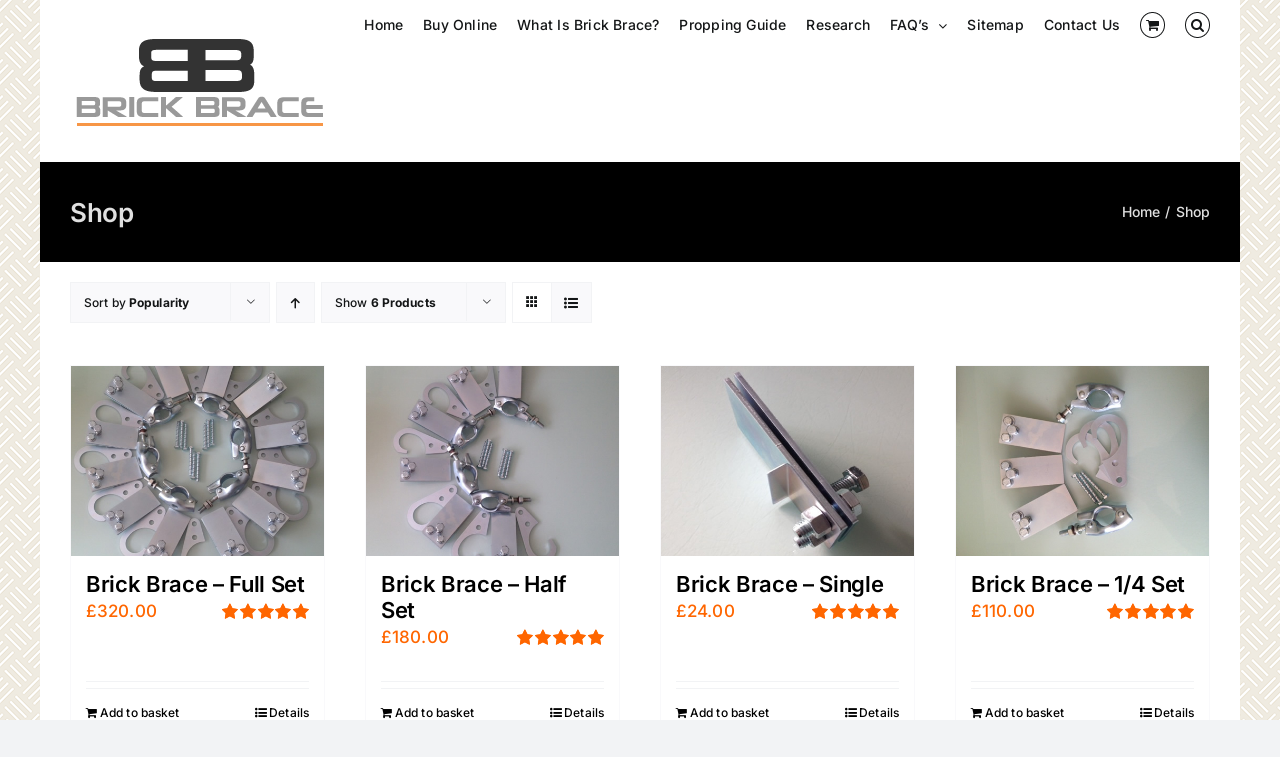

--- FILE ---
content_type: text/html; charset=UTF-8
request_url: https://www.brickbrace.com/shop/?product_orderby=popularity&product_view=grid
body_size: 78890
content:
<!DOCTYPE html><html class="avada-html-layout-boxed avada-html-header-position-top avada-html-has-bg-image" lang="en-GB" prefix="og: http://ogp.me/ns# fb: http://ogp.me/ns/fb#" prefix="og: https://ogp.me/ns#"><head><meta http-equiv="X-UA-Compatible" content="IE=edge" /><meta http-equiv="Content-Type" content="text/html; charset=utf-8"/><meta name="viewport" content="width=device-width, initial-scale=1" /><title>Shop - Brick Brace - Brickwork Support Tools UK</title><meta name="description" content="Products Archive - Brick Brace - Brickwork Support Tools UK"/><meta name="robots" content="follow, index, max-snippet:-1, max-video-preview:-1, max-image-preview:large"/><link rel="canonical" href="https://www.brickbrace.com/shop/" /><meta property="og:locale" content="en_GB" /><meta property="og:type" content="article" /><meta property="og:title" content="Shop - Brick Brace - Brickwork Support Tools UK" /><meta property="og:description" content="Products Archive - Brick Brace - Brickwork Support Tools UK" /><meta property="og:url" content="https://www.brickbrace.com/shop/" /><meta property="og:site_name" content="Brick Brace - Brickwork Support Tools UK" /><meta name="twitter:card" content="summary_large_image" /><meta name="twitter:title" content="Shop - Brick Brace - Brickwork Support Tools UK" /><meta name="twitter:description" content="Products Archive - Brick Brace - Brickwork Support Tools UK" /> <script type="application/ld+json" class="rank-math-schema">{"@context":"https://schema.org","@graph":[{"@type":"Place","@id":"https://www.brickbrace.com/#place","address":{"@type":"PostalAddress","streetAddress":"Mon Abri, 93 Long Lane","addressLocality":"Ickenham, Uxbridge","addressRegion":"Middlesex","postalCode":"UB10 8QS","addressCountry":"United Kingdom"}},{"@type":"Organization","@id":"https://www.brickbrace.com/#organization","name":"Brick Brace - Brickwork Support Tools UK","url":"https://www.brickbrace.com","email":"sales@brickbrace.com","address":{"@type":"PostalAddress","streetAddress":"Mon Abri, 93 Long Lane","addressLocality":"Ickenham, Uxbridge","addressRegion":"Middlesex","postalCode":"UB10 8QS","addressCountry":"United Kingdom"},"logo":{"@type":"ImageObject","@id":"https://www.brickbrace.com/#logo","url":"https://www.brickbrace.com/wp-content/uploads/2023/08/180x180.png","contentUrl":"https://www.brickbrace.com/wp-content/uploads/2023/08/180x180.png","caption":"Brick Brace - Brickwork Support Tools UK","inLanguage":"en-GB","width":"180","height":"180"},"contactPoint":[{"@type":"ContactPoint","telephone":"+44 1895 546405","contactType":"customer support"}],"location":{"@id":"https://www.brickbrace.com/#place"}},{"@type":"WebSite","@id":"https://www.brickbrace.com/#website","url":"https://www.brickbrace.com","name":"Brick Brace - Brickwork Support Tools UK","alternateName":"Brick Brace","publisher":{"@id":"https://www.brickbrace.com/#organization"},"inLanguage":"en-GB"},{"@type":"CollectionPage","@id":"https://www.brickbrace.com/shop/#webpage","url":"https://www.brickbrace.com/shop/","name":"Shop - Brick Brace - Brickwork Support Tools UK","isPartOf":{"@id":"https://www.brickbrace.com/#website"},"inLanguage":"en-GB"}]}</script> <link rel='dns-prefetch' href='//stats.wp.com' /><link rel='dns-prefetch' href='//www.googletagmanager.com' /><link href='https://fonts.gstatic.com' crossorigin='anonymous' rel='preconnect' /><link rel="alternate" type="application/rss+xml" title="Brick Brace - Brickwork Support Tools UK &raquo; Feed" href="https://www.brickbrace.com/feed/" /><link rel="alternate" type="application/rss+xml" title="Brick Brace - Brickwork Support Tools UK &raquo; Comments Feed" href="https://www.brickbrace.com/comments/feed/" /><link rel="shortcut icon" href="https://www.brickbrace.com/wp-content/uploads/2023/08/64x64.png" type="image/x-icon" /><link rel="apple-touch-icon" sizes="180x180" href="https://www.brickbrace.com/wp-content/uploads/2023/08/180x180.png"><link rel="icon" sizes="192x192" href="https://www.brickbrace.com/wp-content/uploads/2023/08/192x192.png"><meta name="msapplication-TileImage" content="https://www.brickbrace.com/wp-content/uploads/2023/08/270x270.png"><link rel="alternate" type="application/rss+xml" title="Brick Brace - Brickwork Support Tools UK &raquo; Products Feed" href="https://www.brickbrace.com/shop/feed/" /><link rel='stylesheet' id='wp-block-library-css' href='https://www.brickbrace.com/wp-includes/css/dist/block-library/style.min.css?ver=6.3.5' type='text/css' media='all' /><style id='wp-block-library-theme-inline-css' type='text/css'>.wp-block-audio figcaption{color:#555;font-size:13px;text-align:center}.is-dark-theme .wp-block-audio figcaption{color:hsla(0,0%,100%,.65)}.wp-block-audio{margin:0 0 1em}.wp-block-code{border:1px solid #ccc;border-radius:4px;font-family:Menlo,Consolas,monaco,monospace;padding:.8em 1em}.wp-block-embed figcaption{color:#555;font-size:13px;text-align:center}.is-dark-theme .wp-block-embed figcaption{color:hsla(0,0%,100%,.65)}.wp-block-embed{margin:0 0 1em}.blocks-gallery-caption{color:#555;font-size:13px;text-align:center}.is-dark-theme .blocks-gallery-caption{color:hsla(0,0%,100%,.65)}.wp-block-image figcaption{color:#555;font-size:13px;text-align:center}.is-dark-theme .wp-block-image figcaption{color:hsla(0,0%,100%,.65)}.wp-block-image{margin:0 0 1em}.wp-block-pullquote{border-bottom:4px solid;border-top:4px solid;color:currentColor;margin-bottom:1.75em}.wp-block-pullquote cite,.wp-block-pullquote footer,.wp-block-pullquote__citation{color:currentColor;font-size:.8125em;font-style:normal;text-transform:uppercase}.wp-block-quote{border-left:.25em solid;margin:0 0 1.75em;padding-left:1em}.wp-block-quote cite,.wp-block-quote footer{color:currentColor;font-size:.8125em;font-style:normal;position:relative}.wp-block-quote.has-text-align-right{border-left:none;border-right:.25em solid;padding-left:0;padding-right:1em}.wp-block-quote.has-text-align-center{border:none;padding-left:0}.wp-block-quote.is-large,.wp-block-quote.is-style-large,.wp-block-quote.is-style-plain{border:none}.wp-block-search .wp-block-search__label{font-weight:700}.wp-block-search__button{border:1px solid #ccc;padding:.375em .625em}:where(.wp-block-group.has-background){padding:1.25em 2.375em}.wp-block-separator.has-css-opacity{opacity:.4}.wp-block-separator{border:none;border-bottom:2px solid;margin-left:auto;margin-right:auto}.wp-block-separator.has-alpha-channel-opacity{opacity:1}.wp-block-separator:not(.is-style-wide):not(.is-style-dots){width:100px}.wp-block-separator.has-background:not(.is-style-dots){border-bottom:none;height:1px}.wp-block-separator.has-background:not(.is-style-wide):not(.is-style-dots){height:2px}.wp-block-table{margin:0 0 1em}.wp-block-table td,.wp-block-table th{word-break:normal}.wp-block-table figcaption{color:#555;font-size:13px;text-align:center}.is-dark-theme .wp-block-table figcaption{color:hsla(0,0%,100%,.65)}.wp-block-video figcaption{color:#555;font-size:13px;text-align:center}.is-dark-theme .wp-block-video figcaption{color:hsla(0,0%,100%,.65)}.wp-block-video{margin:0 0 1em}.wp-block-template-part.has-background{margin-bottom:0;margin-top:0;padding:1.25em 2.375em}</style><link rel='stylesheet' id='wc-blocks-style-css' href='https://www.brickbrace.com/wp-content/cache/autoptimize/css/autoptimize_single_782337b5cc454507e2733ed7525877af.css?ver=10.6.6' type='text/css' media='all' /><link rel='stylesheet' id='wc-blocks-style-active-filters-css' href='https://www.brickbrace.com/wp-content/cache/autoptimize/css/autoptimize_single_d70de01326194d3f2c3a12ca63c29af3.css?ver=10.6.6' type='text/css' media='all' /><link rel='stylesheet' id='wc-blocks-style-add-to-cart-form-css' href='https://www.brickbrace.com/wp-content/cache/autoptimize/css/autoptimize_single_f1b5c7c07f410b9886217dd95f0a277f.css?ver=10.6.6' type='text/css' media='all' /><link rel='stylesheet' id='wc-blocks-packages-style-css' href='https://www.brickbrace.com/wp-content/cache/autoptimize/css/autoptimize_single_08c7f4ce6c7065b18936427b2d006e62.css?ver=10.6.6' type='text/css' media='all' /><link rel='stylesheet' id='wc-blocks-style-all-products-css' href='https://www.brickbrace.com/wp-content/cache/autoptimize/css/autoptimize_single_5614262108f38228e37a860df6d9bf8c.css?ver=10.6.6' type='text/css' media='all' /><link rel='stylesheet' id='wc-blocks-style-all-reviews-css' href='https://www.brickbrace.com/wp-content/cache/autoptimize/css/autoptimize_single_a710ad83069e3d5083dbcbd1947bf68a.css?ver=10.6.6' type='text/css' media='all' /><link rel='stylesheet' id='wc-blocks-style-attribute-filter-css' href='https://www.brickbrace.com/wp-content/cache/autoptimize/css/autoptimize_single_b0308a7b20f61f94446bce268451defa.css?ver=10.6.6' type='text/css' media='all' /><link rel='stylesheet' id='wc-blocks-style-breadcrumbs-css' href='https://www.brickbrace.com/wp-content/cache/autoptimize/css/autoptimize_single_24b5c505d892352e33142b4a6f59e0d6.css?ver=10.6.6' type='text/css' media='all' /><link rel='stylesheet' id='wc-blocks-style-catalog-sorting-css' href='https://www.brickbrace.com/wp-content/cache/autoptimize/css/autoptimize_single_849a5f4f10951b298d89ce110f8627a6.css?ver=10.6.6' type='text/css' media='all' /><link rel='stylesheet' id='wc-blocks-style-customer-account-css' href='https://www.brickbrace.com/wp-content/cache/autoptimize/css/autoptimize_single_1cb944f814f2bf91ade50ad680bbb3f0.css?ver=10.6.6' type='text/css' media='all' /><link rel='stylesheet' id='wc-blocks-style-featured-category-css' href='https://www.brickbrace.com/wp-content/cache/autoptimize/css/autoptimize_single_1627536d5140d8d40aeff2f797348251.css?ver=10.6.6' type='text/css' media='all' /><link rel='stylesheet' id='wc-blocks-style-featured-product-css' href='https://www.brickbrace.com/wp-content/cache/autoptimize/css/autoptimize_single_cd7e9154b0d2809ee14d3132c905f1af.css?ver=10.6.6' type='text/css' media='all' /><link rel='stylesheet' id='wc-blocks-style-mini-cart-css' href='https://www.brickbrace.com/wp-content/cache/autoptimize/css/autoptimize_single_bbf1f6fed98ae1521eb29508a74de963.css?ver=10.6.6' type='text/css' media='all' /><link rel='stylesheet' id='wc-blocks-style-price-filter-css' href='https://www.brickbrace.com/wp-content/cache/autoptimize/css/autoptimize_single_1ea467d62d47707f910009f2b6ce853f.css?ver=10.6.6' type='text/css' media='all' /><link rel='stylesheet' id='wc-blocks-style-product-add-to-cart-css' href='https://www.brickbrace.com/wp-content/cache/autoptimize/css/autoptimize_single_caf58c59bee9886c940d8d87438e2f72.css?ver=10.6.6' type='text/css' media='all' /><link rel='stylesheet' id='wc-blocks-style-product-button-css' href='https://www.brickbrace.com/wp-content/cache/autoptimize/css/autoptimize_single_1d8682137744e6f80edbc1cf41181854.css?ver=10.6.6' type='text/css' media='all' /><link rel='stylesheet' id='wc-blocks-style-product-categories-css' href='https://www.brickbrace.com/wp-content/cache/autoptimize/css/autoptimize_single_5b97a6d3b21c77b3958185126151d2ab.css?ver=10.6.6' type='text/css' media='all' /><link rel='stylesheet' id='wc-blocks-style-product-image-css' href='https://www.brickbrace.com/wp-content/cache/autoptimize/css/autoptimize_single_383e6bbfaa2a174c7fa3bdce4a966bae.css?ver=10.6.6' type='text/css' media='all' /><link rel='stylesheet' id='wc-blocks-style-product-image-gallery-css' href='https://www.brickbrace.com/wp-content/cache/autoptimize/css/autoptimize_single_b08abf1266487983ea8b45a77752a0d7.css?ver=10.6.6' type='text/css' media='all' /><link rel='stylesheet' id='wc-blocks-style-product-query-css' href='https://www.brickbrace.com/wp-content/cache/autoptimize/css/autoptimize_single_fc137f2c78b71f6bfce94efac88add0d.css?ver=10.6.6' type='text/css' media='all' /><link rel='stylesheet' id='wc-blocks-style-product-results-count-css' href='https://www.brickbrace.com/wp-content/cache/autoptimize/css/autoptimize_single_616d16213bec507f192d46e32254eb47.css?ver=10.6.6' type='text/css' media='all' /><link rel='stylesheet' id='wc-blocks-style-product-reviews-css' href='https://www.brickbrace.com/wp-content/cache/autoptimize/css/autoptimize_single_60dac13773d1e787e005eff5acd3c966.css?ver=10.6.6' type='text/css' media='all' /><link rel='stylesheet' id='wc-blocks-style-product-sale-badge-css' href='https://www.brickbrace.com/wp-content/cache/autoptimize/css/autoptimize_single_716bb54e067146487dee7eb192e2e5bd.css?ver=10.6.6' type='text/css' media='all' /><link rel='stylesheet' id='wc-blocks-style-product-search-css' href='https://www.brickbrace.com/wp-content/cache/autoptimize/css/autoptimize_single_c62e880e30d4e87ee2cac602a0afc38f.css?ver=10.6.6' type='text/css' media='all' /><link rel='stylesheet' id='wc-blocks-style-product-sku-css' href='https://www.brickbrace.com/wp-content/cache/autoptimize/css/autoptimize_single_2b3f38a69a162f2116fd1fdba4d34115.css?ver=10.6.6' type='text/css' media='all' /><link rel='stylesheet' id='wc-blocks-style-product-stock-indicator-css' href='https://www.brickbrace.com/wp-content/cache/autoptimize/css/autoptimize_single_2c0d55790ddd58e0cf79b15c6e747cdb.css?ver=10.6.6' type='text/css' media='all' /><link rel='stylesheet' id='wc-blocks-style-product-summary-css' href='https://www.brickbrace.com/wp-content/cache/autoptimize/css/autoptimize_single_9abf10360fadd1bbb37b5b17d2be5ad1.css?ver=10.6.6' type='text/css' media='all' /><link rel='stylesheet' id='wc-blocks-style-product-title-css' href='https://www.brickbrace.com/wp-content/cache/autoptimize/css/autoptimize_single_241d3e45d2a2ab595c6fe55e1c07aedf.css?ver=10.6.6' type='text/css' media='all' /><link rel='stylesheet' id='wc-blocks-style-rating-filter-css' href='https://www.brickbrace.com/wp-content/cache/autoptimize/css/autoptimize_single_9afceeccc45be73dcb01568e5e568f7c.css?ver=10.6.6' type='text/css' media='all' /><link rel='stylesheet' id='wc-blocks-style-reviews-by-category-css' href='https://www.brickbrace.com/wp-content/cache/autoptimize/css/autoptimize_single_a710ad83069e3d5083dbcbd1947bf68a.css?ver=10.6.6' type='text/css' media='all' /><link rel='stylesheet' id='wc-blocks-style-reviews-by-product-css' href='https://www.brickbrace.com/wp-content/cache/autoptimize/css/autoptimize_single_a710ad83069e3d5083dbcbd1947bf68a.css?ver=10.6.6' type='text/css' media='all' /><link rel='stylesheet' id='wc-blocks-style-product-details-css' href='https://www.brickbrace.com/wp-content/cache/autoptimize/css/autoptimize_single_bfe6352bb0646d89d5485e33384a3619.css?ver=10.6.6' type='text/css' media='all' /><link rel='stylesheet' id='wc-blocks-style-single-product-css' href='https://www.brickbrace.com/wp-content/cache/autoptimize/css/autoptimize_single_e92d08358fab389fa0d28d404f4fa88e.css?ver=10.6.6' type='text/css' media='all' /><link rel='stylesheet' id='wc-blocks-style-stock-filter-css' href='https://www.brickbrace.com/wp-content/cache/autoptimize/css/autoptimize_single_b9c352230a062aa68749768f18e5c7b2.css?ver=10.6.6' type='text/css' media='all' /><link rel='stylesheet' id='wc-blocks-style-cart-css' href='https://www.brickbrace.com/wp-content/cache/autoptimize/css/autoptimize_single_869348bbceb21588fa05a282e74fdc8f.css?ver=10.6.6' type='text/css' media='all' /><link rel='stylesheet' id='wc-blocks-style-checkout-css' href='https://www.brickbrace.com/wp-content/cache/autoptimize/css/autoptimize_single_56af19b176aff39892f7ad4c5e043cd0.css?ver=10.6.6' type='text/css' media='all' /><link rel='stylesheet' id='wc-blocks-style-mini-cart-contents-css' href='https://www.brickbrace.com/wp-content/cache/autoptimize/css/autoptimize_single_f4d89b84baae1acc13afc5bca7d2d37c.css?ver=10.6.6' type='text/css' media='all' /><style id='classic-theme-styles-inline-css' type='text/css'>/*! This file is auto-generated */
.wp-block-button__link{color:#fff;background-color:#32373c;border-radius:9999px;box-shadow:none;text-decoration:none;padding:calc(.667em + 2px) calc(1.333em + 2px);font-size:1.125em}.wp-block-file__button{background:#32373c;color:#fff;text-decoration:none}</style><style id='global-styles-inline-css' type='text/css'>body{--wp--preset--color--black: #000000;--wp--preset--color--cyan-bluish-gray: #abb8c3;--wp--preset--color--white: #ffffff;--wp--preset--color--pale-pink: #f78da7;--wp--preset--color--vivid-red: #cf2e2e;--wp--preset--color--luminous-vivid-orange: #ff6900;--wp--preset--color--luminous-vivid-amber: #fcb900;--wp--preset--color--light-green-cyan: #7bdcb5;--wp--preset--color--vivid-green-cyan: #00d084;--wp--preset--color--pale-cyan-blue: #8ed1fc;--wp--preset--color--vivid-cyan-blue: #0693e3;--wp--preset--color--vivid-purple: #9b51e0;--wp--preset--color--awb-color-1: #ffffff;--wp--preset--color--awb-color-2: #f9f9fb;--wp--preset--color--awb-color-3: #f2f3f5;--wp--preset--color--awb-color-4: #65bd7d;--wp--preset--color--awb-color-5: #198fd9;--wp--preset--color--awb-color-6: #434549;--wp--preset--color--awb-color-7: #212326;--wp--preset--color--awb-color-8: #141617;--wp--preset--gradient--vivid-cyan-blue-to-vivid-purple: linear-gradient(135deg,rgba(6,147,227,1) 0%,rgb(155,81,224) 100%);--wp--preset--gradient--light-green-cyan-to-vivid-green-cyan: linear-gradient(135deg,rgb(122,220,180) 0%,rgb(0,208,130) 100%);--wp--preset--gradient--luminous-vivid-amber-to-luminous-vivid-orange: linear-gradient(135deg,rgba(252,185,0,1) 0%,rgba(255,105,0,1) 100%);--wp--preset--gradient--luminous-vivid-orange-to-vivid-red: linear-gradient(135deg,rgba(255,105,0,1) 0%,rgb(207,46,46) 100%);--wp--preset--gradient--very-light-gray-to-cyan-bluish-gray: linear-gradient(135deg,rgb(238,238,238) 0%,rgb(169,184,195) 100%);--wp--preset--gradient--cool-to-warm-spectrum: linear-gradient(135deg,rgb(74,234,220) 0%,rgb(151,120,209) 20%,rgb(207,42,186) 40%,rgb(238,44,130) 60%,rgb(251,105,98) 80%,rgb(254,248,76) 100%);--wp--preset--gradient--blush-light-purple: linear-gradient(135deg,rgb(255,206,236) 0%,rgb(152,150,240) 100%);--wp--preset--gradient--blush-bordeaux: linear-gradient(135deg,rgb(254,205,165) 0%,rgb(254,45,45) 50%,rgb(107,0,62) 100%);--wp--preset--gradient--luminous-dusk: linear-gradient(135deg,rgb(255,203,112) 0%,rgb(199,81,192) 50%,rgb(65,88,208) 100%);--wp--preset--gradient--pale-ocean: linear-gradient(135deg,rgb(255,245,203) 0%,rgb(182,227,212) 50%,rgb(51,167,181) 100%);--wp--preset--gradient--electric-grass: linear-gradient(135deg,rgb(202,248,128) 0%,rgb(113,206,126) 100%);--wp--preset--gradient--midnight: linear-gradient(135deg,rgb(2,3,129) 0%,rgb(40,116,252) 100%);--wp--preset--font-size--small: 12.75px;--wp--preset--font-size--medium: 20px;--wp--preset--font-size--large: 25.5px;--wp--preset--font-size--x-large: 42px;--wp--preset--font-size--normal: 17px;--wp--preset--font-size--xlarge: 34px;--wp--preset--font-size--huge: 51px;--wp--preset--spacing--20: 0.44rem;--wp--preset--spacing--30: 0.67rem;--wp--preset--spacing--40: 1rem;--wp--preset--spacing--50: 1.5rem;--wp--preset--spacing--60: 2.25rem;--wp--preset--spacing--70: 3.38rem;--wp--preset--spacing--80: 5.06rem;--wp--preset--shadow--natural: 6px 6px 9px rgba(0, 0, 0, 0.2);--wp--preset--shadow--deep: 12px 12px 50px rgba(0, 0, 0, 0.4);--wp--preset--shadow--sharp: 6px 6px 0px rgba(0, 0, 0, 0.2);--wp--preset--shadow--outlined: 6px 6px 0px -3px rgba(255, 255, 255, 1), 6px 6px rgba(0, 0, 0, 1);--wp--preset--shadow--crisp: 6px 6px 0px rgba(0, 0, 0, 1);}:where(.is-layout-flex){gap: 0.5em;}:where(.is-layout-grid){gap: 0.5em;}body .is-layout-flow > .alignleft{float: left;margin-inline-start: 0;margin-inline-end: 2em;}body .is-layout-flow > .alignright{float: right;margin-inline-start: 2em;margin-inline-end: 0;}body .is-layout-flow > .aligncenter{margin-left: auto !important;margin-right: auto !important;}body .is-layout-constrained > .alignleft{float: left;margin-inline-start: 0;margin-inline-end: 2em;}body .is-layout-constrained > .alignright{float: right;margin-inline-start: 2em;margin-inline-end: 0;}body .is-layout-constrained > .aligncenter{margin-left: auto !important;margin-right: auto !important;}body .is-layout-constrained > :where(:not(.alignleft):not(.alignright):not(.alignfull)){max-width: var(--wp--style--global--content-size);margin-left: auto !important;margin-right: auto !important;}body .is-layout-constrained > .alignwide{max-width: var(--wp--style--global--wide-size);}body .is-layout-flex{display: flex;}body .is-layout-flex{flex-wrap: wrap;align-items: center;}body .is-layout-flex > *{margin: 0;}body .is-layout-grid{display: grid;}body .is-layout-grid > *{margin: 0;}:where(.wp-block-columns.is-layout-flex){gap: 2em;}:where(.wp-block-columns.is-layout-grid){gap: 2em;}:where(.wp-block-post-template.is-layout-flex){gap: 1.25em;}:where(.wp-block-post-template.is-layout-grid){gap: 1.25em;}.has-black-color{color: var(--wp--preset--color--black) !important;}.has-cyan-bluish-gray-color{color: var(--wp--preset--color--cyan-bluish-gray) !important;}.has-white-color{color: var(--wp--preset--color--white) !important;}.has-pale-pink-color{color: var(--wp--preset--color--pale-pink) !important;}.has-vivid-red-color{color: var(--wp--preset--color--vivid-red) !important;}.has-luminous-vivid-orange-color{color: var(--wp--preset--color--luminous-vivid-orange) !important;}.has-luminous-vivid-amber-color{color: var(--wp--preset--color--luminous-vivid-amber) !important;}.has-light-green-cyan-color{color: var(--wp--preset--color--light-green-cyan) !important;}.has-vivid-green-cyan-color{color: var(--wp--preset--color--vivid-green-cyan) !important;}.has-pale-cyan-blue-color{color: var(--wp--preset--color--pale-cyan-blue) !important;}.has-vivid-cyan-blue-color{color: var(--wp--preset--color--vivid-cyan-blue) !important;}.has-vivid-purple-color{color: var(--wp--preset--color--vivid-purple) !important;}.has-black-background-color{background-color: var(--wp--preset--color--black) !important;}.has-cyan-bluish-gray-background-color{background-color: var(--wp--preset--color--cyan-bluish-gray) !important;}.has-white-background-color{background-color: var(--wp--preset--color--white) !important;}.has-pale-pink-background-color{background-color: var(--wp--preset--color--pale-pink) !important;}.has-vivid-red-background-color{background-color: var(--wp--preset--color--vivid-red) !important;}.has-luminous-vivid-orange-background-color{background-color: var(--wp--preset--color--luminous-vivid-orange) !important;}.has-luminous-vivid-amber-background-color{background-color: var(--wp--preset--color--luminous-vivid-amber) !important;}.has-light-green-cyan-background-color{background-color: var(--wp--preset--color--light-green-cyan) !important;}.has-vivid-green-cyan-background-color{background-color: var(--wp--preset--color--vivid-green-cyan) !important;}.has-pale-cyan-blue-background-color{background-color: var(--wp--preset--color--pale-cyan-blue) !important;}.has-vivid-cyan-blue-background-color{background-color: var(--wp--preset--color--vivid-cyan-blue) !important;}.has-vivid-purple-background-color{background-color: var(--wp--preset--color--vivid-purple) !important;}.has-black-border-color{border-color: var(--wp--preset--color--black) !important;}.has-cyan-bluish-gray-border-color{border-color: var(--wp--preset--color--cyan-bluish-gray) !important;}.has-white-border-color{border-color: var(--wp--preset--color--white) !important;}.has-pale-pink-border-color{border-color: var(--wp--preset--color--pale-pink) !important;}.has-vivid-red-border-color{border-color: var(--wp--preset--color--vivid-red) !important;}.has-luminous-vivid-orange-border-color{border-color: var(--wp--preset--color--luminous-vivid-orange) !important;}.has-luminous-vivid-amber-border-color{border-color: var(--wp--preset--color--luminous-vivid-amber) !important;}.has-light-green-cyan-border-color{border-color: var(--wp--preset--color--light-green-cyan) !important;}.has-vivid-green-cyan-border-color{border-color: var(--wp--preset--color--vivid-green-cyan) !important;}.has-pale-cyan-blue-border-color{border-color: var(--wp--preset--color--pale-cyan-blue) !important;}.has-vivid-cyan-blue-border-color{border-color: var(--wp--preset--color--vivid-cyan-blue) !important;}.has-vivid-purple-border-color{border-color: var(--wp--preset--color--vivid-purple) !important;}.has-vivid-cyan-blue-to-vivid-purple-gradient-background{background: var(--wp--preset--gradient--vivid-cyan-blue-to-vivid-purple) !important;}.has-light-green-cyan-to-vivid-green-cyan-gradient-background{background: var(--wp--preset--gradient--light-green-cyan-to-vivid-green-cyan) !important;}.has-luminous-vivid-amber-to-luminous-vivid-orange-gradient-background{background: var(--wp--preset--gradient--luminous-vivid-amber-to-luminous-vivid-orange) !important;}.has-luminous-vivid-orange-to-vivid-red-gradient-background{background: var(--wp--preset--gradient--luminous-vivid-orange-to-vivid-red) !important;}.has-very-light-gray-to-cyan-bluish-gray-gradient-background{background: var(--wp--preset--gradient--very-light-gray-to-cyan-bluish-gray) !important;}.has-cool-to-warm-spectrum-gradient-background{background: var(--wp--preset--gradient--cool-to-warm-spectrum) !important;}.has-blush-light-purple-gradient-background{background: var(--wp--preset--gradient--blush-light-purple) !important;}.has-blush-bordeaux-gradient-background{background: var(--wp--preset--gradient--blush-bordeaux) !important;}.has-luminous-dusk-gradient-background{background: var(--wp--preset--gradient--luminous-dusk) !important;}.has-pale-ocean-gradient-background{background: var(--wp--preset--gradient--pale-ocean) !important;}.has-electric-grass-gradient-background{background: var(--wp--preset--gradient--electric-grass) !important;}.has-midnight-gradient-background{background: var(--wp--preset--gradient--midnight) !important;}.has-small-font-size{font-size: var(--wp--preset--font-size--small) !important;}.has-medium-font-size{font-size: var(--wp--preset--font-size--medium) !important;}.has-large-font-size{font-size: var(--wp--preset--font-size--large) !important;}.has-x-large-font-size{font-size: var(--wp--preset--font-size--x-large) !important;}
.wp-block-navigation a:where(:not(.wp-element-button)){color: inherit;}
:where(.wp-block-post-template.is-layout-flex){gap: 1.25em;}:where(.wp-block-post-template.is-layout-grid){gap: 1.25em;}
:where(.wp-block-columns.is-layout-flex){gap: 2em;}:where(.wp-block-columns.is-layout-grid){gap: 2em;}
.wp-block-pullquote{font-size: 1.5em;line-height: 1.6;}</style><link rel='stylesheet' id='contact-form-7-css' href='https://www.brickbrace.com/wp-content/cache/autoptimize/css/autoptimize_single_3fd2afa98866679439097f4ab102fe0a.css?ver=5.9.7' type='text/css' media='all' /><style id='woocommerce-inline-inline-css' type='text/css'>.woocommerce form .form-row .required { visibility: visible; }</style><link rel='stylesheet' id='wp-pagenavi-css' href='https://www.brickbrace.com/wp-content/cache/autoptimize/css/autoptimize_single_73d29ecb3ae4eb2b78712fab3a46d32d.css?ver=2.70' type='text/css' media='all' /><style id='akismet-widget-style-inline-css' type='text/css'>.a-stats {
				--akismet-color-mid-green: #357b49;
				--akismet-color-white: #fff;
				--akismet-color-light-grey: #f6f7f7;

				max-width: 350px;
				width: auto;
			}

			.a-stats * {
				all: unset;
				box-sizing: border-box;
			}

			.a-stats strong {
				font-weight: 600;
			}

			.a-stats a.a-stats__link,
			.a-stats a.a-stats__link:visited,
			.a-stats a.a-stats__link:active {
				background: var(--akismet-color-mid-green);
				border: none;
				box-shadow: none;
				border-radius: 8px;
				color: var(--akismet-color-white);
				cursor: pointer;
				display: block;
				font-family: -apple-system, BlinkMacSystemFont, 'Segoe UI', 'Roboto', 'Oxygen-Sans', 'Ubuntu', 'Cantarell', 'Helvetica Neue', sans-serif;
				font-weight: 500;
				padding: 12px;
				text-align: center;
				text-decoration: none;
				transition: all 0.2s ease;
			}

			/* Extra specificity to deal with TwentyTwentyOne focus style */
			.widget .a-stats a.a-stats__link:focus {
				background: var(--akismet-color-mid-green);
				color: var(--akismet-color-white);
				text-decoration: none;
			}

			.a-stats a.a-stats__link:hover {
				filter: brightness(110%);
				box-shadow: 0 4px 12px rgba(0, 0, 0, 0.06), 0 0 2px rgba(0, 0, 0, 0.16);
			}

			.a-stats .count {
				color: var(--akismet-color-white);
				display: block;
				font-size: 1.5em;
				line-height: 1.4;
				padding: 0 13px;
				white-space: nowrap;
			}</style><link rel='stylesheet' id='fusion-dynamic-css-css' href='https://www.brickbrace.com/wp-content/uploads/fusion-styles/4f35ef46cfbf80e10b2567c0ace4deaa.min.css?ver=3.11.2' type='text/css' media='all' /> <script type="text/template" id="tmpl-variation-template"><div class="woocommerce-variation-description">{{{ data.variation.variation_description }}}</div>
	<div class="woocommerce-variation-price">{{{ data.variation.price_html }}}</div>
	<div class="woocommerce-variation-availability">{{{ data.variation.availability_html }}}</div></script> <script type="text/template" id="tmpl-unavailable-variation-template"><p>Sorry, this product is unavailable. Please choose a different combination.</p></script> <script type='text/javascript' src='https://www.brickbrace.com/wp-includes/js/dist/vendor/wp-polyfill-inert.min.js?ver=3.1.2' id='wp-polyfill-inert-js'></script> <script type='text/javascript' src='https://www.brickbrace.com/wp-includes/js/dist/vendor/regenerator-runtime.min.js?ver=0.13.11' id='regenerator-runtime-js'></script> <script type='text/javascript' src='https://www.brickbrace.com/wp-includes/js/dist/vendor/wp-polyfill.min.js?ver=3.15.0' id='wp-polyfill-js'></script> <script type='text/javascript' src='https://www.brickbrace.com/wp-includes/js/dist/hooks.min.js?ver=c6aec9a8d4e5a5d543a1' id='wp-hooks-js'></script> <script defer type='text/javascript' src='https://stats.wp.com/w.js?ver=202550' id='woo-tracks-js'></script> <script defer id="google-analytics-opt-out-js-after" src="[data-uri]"></script> <script defer type='text/javascript' src='https://www.googletagmanager.com/gtag/js?id=G-X6E495DH6X' id='google-tag-manager-js'></script> <script defer id="google-tag-manager-js-after" src="[data-uri]"></script> <script type='text/javascript' src='https://www.brickbrace.com/wp-includes/js/jquery/jquery.min.js?ver=3.7.0' id='jquery-core-js'></script> <script defer type='text/javascript' src='https://www.brickbrace.com/wp-includes/js/jquery/jquery-migrate.min.js?ver=3.4.1' id='jquery-migrate-js'></script> <link rel="https://api.w.org/" href="https://www.brickbrace.com/wp-json/" /><link rel="EditURI" type="application/rsd+xml" title="RSD" href="https://www.brickbrace.com/xmlrpc.php?rsd" /><meta name="generator" content="WordPress 6.3.5" /><link rel="preload" href="https://www.brickbrace.com/wp-content/themes/Avada/includes/lib/assets/fonts/icomoon/awb-icons.woff" as="font" type="font/woff" crossorigin><link rel="preload" href="//www.brickbrace.com/wp-content/themes/Avada/includes/lib/assets/fonts/fontawesome/webfonts/fa-brands-400.woff2" as="font" type="font/woff2" crossorigin><link rel="preload" href="//www.brickbrace.com/wp-content/themes/Avada/includes/lib/assets/fonts/fontawesome/webfonts/fa-regular-400.woff2" as="font" type="font/woff2" crossorigin><link rel="preload" href="//www.brickbrace.com/wp-content/themes/Avada/includes/lib/assets/fonts/fontawesome/webfonts/fa-solid-900.woff2" as="font" type="font/woff2" crossorigin><style type="text/css" id="css-fb-visibility">@media screen and (max-width: 640px){.fusion-no-small-visibility{display:none !important;}body .sm-text-align-center{text-align:center !important;}body .sm-text-align-left{text-align:left !important;}body .sm-text-align-right{text-align:right !important;}body .sm-flex-align-center{justify-content:center !important;}body .sm-flex-align-flex-start{justify-content:flex-start !important;}body .sm-flex-align-flex-end{justify-content:flex-end !important;}body .sm-mx-auto{margin-left:auto !important;margin-right:auto !important;}body .sm-ml-auto{margin-left:auto !important;}body .sm-mr-auto{margin-right:auto !important;}body .fusion-absolute-position-small{position:absolute;top:auto;width:100%;}.awb-sticky.awb-sticky-small{ position: sticky; top: var(--awb-sticky-offset,0); }}@media screen and (min-width: 641px) and (max-width: 1024px){.fusion-no-medium-visibility{display:none !important;}body .md-text-align-center{text-align:center !important;}body .md-text-align-left{text-align:left !important;}body .md-text-align-right{text-align:right !important;}body .md-flex-align-center{justify-content:center !important;}body .md-flex-align-flex-start{justify-content:flex-start !important;}body .md-flex-align-flex-end{justify-content:flex-end !important;}body .md-mx-auto{margin-left:auto !important;margin-right:auto !important;}body .md-ml-auto{margin-left:auto !important;}body .md-mr-auto{margin-right:auto !important;}body .fusion-absolute-position-medium{position:absolute;top:auto;width:100%;}.awb-sticky.awb-sticky-medium{ position: sticky; top: var(--awb-sticky-offset,0); }}@media screen and (min-width: 1025px){.fusion-no-large-visibility{display:none !important;}body .lg-text-align-center{text-align:center !important;}body .lg-text-align-left{text-align:left !important;}body .lg-text-align-right{text-align:right !important;}body .lg-flex-align-center{justify-content:center !important;}body .lg-flex-align-flex-start{justify-content:flex-start !important;}body .lg-flex-align-flex-end{justify-content:flex-end !important;}body .lg-mx-auto{margin-left:auto !important;margin-right:auto !important;}body .lg-ml-auto{margin-left:auto !important;}body .lg-mr-auto{margin-right:auto !important;}body .fusion-absolute-position-large{position:absolute;top:auto;width:100%;}.awb-sticky.awb-sticky-large{ position: sticky; top: var(--awb-sticky-offset,0); }}</style><noscript><style>.woocommerce-product-gallery{ opacity: 1 !important; }</style></noscript><link rel="icon" href="https://www.brickbrace.com/wp-content/uploads/2023/08/cropped-512x512-1-32x32.png" sizes="32x32" /><link rel="icon" href="https://www.brickbrace.com/wp-content/uploads/2023/08/cropped-512x512-1-192x192.png" sizes="192x192" /><link rel="apple-touch-icon" href="https://www.brickbrace.com/wp-content/uploads/2023/08/cropped-512x512-1-180x180.png" /><meta name="msapplication-TileImage" content="https://www.brickbrace.com/wp-content/uploads/2023/08/cropped-512x512-1-270x270.png" /> <script defer src="[data-uri]"></script> </head><body class="archive post-type-archive post-type-archive-product theme-Avada woocommerce-shop woocommerce woocommerce-page woocommerce-no-js fusion-image-hovers fusion-pagination-sizing fusion-button_type-flat fusion-button_span-no fusion-button_gradient-linear avada-image-rollover-circle-yes avada-image-rollover-yes avada-image-rollover-direction-left fusion-body ltr no-tablet-sticky-header no-mobile-sticky-header no-mobile-slidingbar no-mobile-totop avada-has-rev-slider-styles fusion-disable-outline fusion-sub-menu-fade mobile-logo-pos-left layout-boxed-mode avada-has-boxed-modal-shadow-none layout-scroll-offset-full avada-has-zero-margin-offset-top fusion-top-header menu-text-align-center fusion-woo-product-design-classic fusion-woo-shop-page-columns-4 fusion-woo-related-columns-4 fusion-woo-archive-page-columns-3 fusion-woocommerce-equal-heights avada-has-woo-gallery-disabled woo-sale-badge-circle woo-outofstock-badge-top_bar mobile-menu-design-classic fusion-show-pagination-text fusion-header-layout-v1 avada-responsive avada-footer-fx-none avada-menu-highlight-style-bottombar fusion-search-form-clean fusion-main-menu-search-overlay fusion-avatar-circle avada-dropdown-styles avada-blog-layout-large avada-blog-archive-layout-large avada-header-shadow-no avada-menu-icon-position-left avada-has-megamenu-shadow avada-has-mainmenu-dropdown-divider fusion-has-main-nav-icon-circle avada-has-mobile-menu-search avada-has-main-nav-search-icon avada-has-breadcrumb-mobile-hidden avada-has-titlebar-bar_and_content avada-header-border-color-full-transparent avada-has-pagination-width_height avada-flyout-menu-direction-fade avada-ec-views-v1" data-awb-post-id="29"> <a class="skip-link screen-reader-text" href="#content">Skip to content</a><div id="boxed-wrapper"><div id="wrapper" class="fusion-wrapper"><div id="home" style="position:relative;top:-1px;"></div><header class="fusion-header-wrapper"><div class="fusion-header-v1 fusion-logo-alignment fusion-logo-left fusion-sticky-menu- fusion-sticky-logo- fusion-mobile-logo-  fusion-mobile-menu-design-classic"><div class="fusion-header-sticky-height"></div><div class="fusion-header"><div class="fusion-row"><div class="fusion-logo" data-margin-top="31px" data-margin-bottom="31px" data-margin-left="0px" data-margin-right="0px"> <a class="fusion-logo-link"  href="https://www.brickbrace.com/" > <img src="https://www.brickbrace.com/wp-content/uploads/2015/03/brick-brace-logo.png" srcset="https://www.brickbrace.com/wp-content/uploads/2015/03/brick-brace-logo.png 1x" width="260" height="100" alt="Brick Brace &#8211; Brickwork Support Tools UK Logo" data-retina_logo_url="" class="fusion-standard-logo" /> </a></div><nav class="fusion-main-menu" aria-label="Main Menu"><div class="fusion-overlay-search"><form role="search" class="searchform fusion-search-form  fusion-search-form-clean" method="get" action="https://www.brickbrace.com/"><div class="fusion-search-form-content"><div class="fusion-search-field search-field"> <label><span class="screen-reader-text">Search for:</span> <input type="search" value="" name="s" class="s" placeholder="Search..." required aria-required="true" aria-label="Search..."/> </label></div><div class="fusion-search-button search-button"> <input type="submit" class="fusion-search-submit searchsubmit" aria-label="Search" value="&#xf002;" /></div></div></form><div class="fusion-search-spacer"></div><a href="#" role="button" aria-label="Close Search" class="fusion-close-search"></a></div><ul id="menu-header-menu" class="fusion-menu"><li  id="menu-item-576"  class="menu-item menu-item-type-post_type menu-item-object-page menu-item-home menu-item-576"  data-item-id="576"><a  href="https://www.brickbrace.com/" class="fusion-bottombar-highlight"><span class="menu-text">Home</span></a></li><li  id="menu-item-1165"  class="menu-item menu-item-type-custom menu-item-object-custom menu-item-1165"  data-item-id="1165"><a  href="https://www.brickbrace.com/shop/" class="fusion-bottombar-highlight"><span class="menu-text">Buy Online</span></a></li><li  id="menu-item-250"  class="menu-item menu-item-type-post_type menu-item-object-page menu-item-250"  data-item-id="250"><a  href="https://www.brickbrace.com/what-is-brick-brace/" class="fusion-bottombar-highlight"><span class="menu-text">What Is Brick Brace?</span></a></li><li  id="menu-item-6859"  class="menu-item menu-item-type-post_type menu-item-object-page menu-item-6859"  data-item-id="6859"><a  href="https://www.brickbrace.com/2018-propping-guide/" class="fusion-bottombar-highlight"><span class="menu-text">Propping Guide</span></a></li><li  id="menu-item-12153"  class="menu-item menu-item-type-custom menu-item-object-custom menu-item-12153"  data-item-id="12153"><a  href="https://www.brickbrace.com/faqs/research/" class="fusion-bottombar-highlight"><span class="menu-text">Research</span></a></li><li  id="menu-item-296"  class="menu-item menu-item-type-post_type menu-item-object-page menu-item-has-children menu-item-296 fusion-dropdown-menu"  data-item-id="296"><a  href="https://www.brickbrace.com/faqs/" class="fusion-bottombar-highlight"><span class="menu-text">FAQ’s</span> <span class="fusion-caret"><i class="fusion-dropdown-indicator" aria-hidden="true"></i></span></a><ul class="sub-menu"><li  id="menu-item-251"  class="menu-item menu-item-type-post_type menu-item-object-page menu-item-251 fusion-dropdown-submenu" ><a  href="https://www.brickbrace.com/downloads/" class="fusion-bottombar-highlight"><span>Instructions/Downloads</span></a></li><li  id="menu-item-7656"  class="menu-item menu-item-type-post_type menu-item-object-page menu-item-7656 fusion-dropdown-submenu" ><a  href="https://www.brickbrace.com/services/" class="fusion-bottombar-highlight"><span>Our Services</span></a></li></ul></li><li  id="menu-item-6911"  class="menu-item menu-item-type-post_type menu-item-object-page menu-item-6911"  data-item-id="6911"><a  href="https://www.brickbrace.com/sitemap/" class="fusion-bottombar-highlight"><span class="menu-text">Sitemap</span></a></li><li  id="menu-item-265"  class="menu-item menu-item-type-post_type menu-item-object-page menu-item-265"  data-item-id="265"><a  href="https://www.brickbrace.com/contact-us/" class="fusion-bottombar-highlight"><span class="menu-text">Contact Us</span></a></li><li class="fusion-custom-menu-item fusion-menu-cart fusion-main-menu-cart"><a class="fusion-main-menu-icon" href="https://www.brickbrace.com/cart/"><span class="menu-text" aria-label="View Cart"></span></a></li><li class="fusion-custom-menu-item fusion-main-menu-search fusion-search-overlay"><a class="fusion-main-menu-icon" href="#" aria-label="Search" data-title="Search" title="Search" role="button" aria-expanded="false"></a></li></ul></nav><nav class="fusion-mobile-nav-holder fusion-mobile-menu-text-align-left" aria-label="Main Menu Mobile"></nav><div class="fusion-clearfix"></div><div class="fusion-mobile-menu-search"><form role="search" class="searchform fusion-search-form  fusion-search-form-clean" method="get" action="https://www.brickbrace.com/"><div class="fusion-search-form-content"><div class="fusion-search-field search-field"> <label><span class="screen-reader-text">Search for:</span> <input type="search" value="" name="s" class="s" placeholder="Search..." required aria-required="true" aria-label="Search..."/> </label></div><div class="fusion-search-button search-button"> <input type="submit" class="fusion-search-submit searchsubmit" aria-label="Search" value="&#xf002;" /></div></div></form></div></div></div></div><div class="fusion-clearfix"></div></header><div id="sliders-container" class="fusion-slider-visibility"></div><section class="avada-page-titlebar-wrapper" aria-label="Page Title Bar"><div class="fusion-page-title-bar fusion-page-title-bar-none fusion-page-title-bar-left"><div class="fusion-page-title-row"><div class="fusion-page-title-wrapper"><div class="fusion-page-title-captions"><h1 class="entry-title">Shop</h1></div><div class="fusion-page-title-secondary"><nav class="fusion-breadcrumbs" ara-label="Breadcrumb"><ol class="awb-breadcrumb-list"><li class="fusion-breadcrumb-item awb-breadcrumb-sep" ><a href="https://www.brickbrace.com" class="fusion-breadcrumb-link"><span >Home</span></a></li><li class="fusion-breadcrumb-item"  aria-current="page"><span  class="breadcrumb-leaf">Shop</span></li></ol></nav></div></div></div></div></section><main id="main" class="clearfix "><div class="fusion-row" style=""><div class="woocommerce-container"><section id="content" class=" full-width" style="width: 100%;"><header class="woocommerce-products-header"></header><div class="woocommerce-notices-wrapper"></div><div class="catalog-ordering fusion-clearfix"><div class="orderby-order-container"><ul class="orderby order-dropdown"><li> <span class="current-li"> <span class="current-li-content"> <a aria-haspopup="true">Sort by <strong>Popularity</strong></a> </span> </span><ul><li class=""> <a href="?product_orderby=name&product_view=grid">Sort by <strong>Name</strong></a></li><li class=""> <a href="?product_orderby=price&product_view=grid">Sort by <strong>Price</strong></a></li><li class=""> <a href="?product_orderby=date&product_view=grid">Sort by <strong>Date</strong></a></li><li class="current"> <a href="?product_orderby=popularity&product_view=grid">Sort by <strong>Popularity</strong></a></li><li class=""> <a href="?product_orderby=rating&product_view=grid">Sort by <strong>Rating</strong></a></li></ul></li></ul><ul class="order"><li class="desc"><a aria-label="Ascending order" aria-haspopup="true" href="?product_orderby=popularity&product_view=grid&product_order=asc"><i class="awb-icon-arrow-down2 icomoon-up" aria-hidden="true"></i></a></li></ul></div><ul class="sort-count order-dropdown"><li> <span class="current-li"> <a aria-haspopup="true"> Show <strong>6 Products</strong> </a> </span><ul><li class="current"> <a href="?product_orderby=popularity&product_view=grid&product_count=6"> Show <strong>6 Products</strong> </a></li><li class=""> <a href="?product_orderby=popularity&product_view=grid&product_count=12"> Show <strong>12 Products</strong> </a></li><li class=""> <a href="?product_orderby=popularity&product_view=grid&product_count=18"> Show <strong>18 Products</strong> </a></li></ul></li></ul><ul class="fusion-grid-list-view"><li class="fusion-grid-view-li active-view"> <a class="fusion-grid-view" aria-label="View as grid" aria-haspopup="true" href="?product_orderby=popularity&product_view=grid"><i class="awb-icon-grid icomoon-grid" aria-hidden="true"></i></a></li><li class="fusion-list-view-li"> <a class="fusion-list-view" aria-haspopup="true" aria-label="View as list" href="?product_orderby=popularity&product_view=list"><i class="awb-icon-list icomoon-list" aria-hidden="true"></i></a></li></ul></div><ul class="products clearfix products-4"><li class="product type-product post-29 status-publish first instock product_cat-brick-brace has-post-thumbnail taxable shipping-taxable purchasable product-type-simple product-grid-view"><div class="fusion-product-wrapper"> <a href="https://www.brickbrace.com/product/brick-brace-full-set/" class="product-images" aria-label="Brick Brace &#8211; Full Set"><div class="featured-image crossfade-images"> <img width="500" height="375" src="https://www.brickbrace.com/wp-content/uploads/2023/08/brickbrace-2-500x375.jpg" class="hover-image" alt="" decoding="async" srcset="https://www.brickbrace.com/wp-content/uploads/2023/08/brickbrace-2-200x150.jpg 200w, https://www.brickbrace.com/wp-content/uploads/2023/08/brickbrace-2-300x225.jpg 300w, https://www.brickbrace.com/wp-content/uploads/2023/08/brickbrace-2-400x300.jpg 400w, https://www.brickbrace.com/wp-content/uploads/2023/08/brickbrace-2-500x375.jpg 500w, https://www.brickbrace.com/wp-content/uploads/2023/08/brickbrace-2-600x450.jpg 600w, https://www.brickbrace.com/wp-content/uploads/2023/08/brickbrace-2-700x525.jpg 700w, https://www.brickbrace.com/wp-content/uploads/2023/08/brickbrace-2-768x576.jpg 768w, https://www.brickbrace.com/wp-content/uploads/2023/08/brickbrace-2-800x600.jpg 800w, https://www.brickbrace.com/wp-content/uploads/2023/08/brickbrace-2.jpg 940w" sizes="(max-width: 500px) 100vw, 500px" /> <img width="480" height="360" src="https://www.brickbrace.com/wp-content/uploads/2015/03/full-set-brick-brace.jpg" class="attachment-woocommerce_thumbnail size-woocommerce_thumbnail wp-post-image" alt="" decoding="async" fetchpriority="high" srcset="https://www.brickbrace.com/wp-content/uploads/2015/03/full-set-brick-brace-300x225.jpg 300w, https://www.brickbrace.com/wp-content/uploads/2015/03/full-set-brick-brace.jpg 480w" sizes="(max-width: 480px) 100vw, 480px" /><div class="cart-loading"><i class="awb-icon-spinner" aria-hidden="true"></i></div></div> </a><div class="fusion-product-content"><div class="product-details"><div class="product-details-container"><h3 class="product-title"> <a href="https://www.brickbrace.com/product/brick-brace-full-set/"> Brick Brace &#8211; Full Set </a></h3><div class="fusion-price-rating"><div class="star-rating" role="img" aria-label="Rated 5.00 out of 5"><span style="width:100%">Rated <strong class="rating">5.00</strong> out of 5</span></div> <span class="price"><span class="woocommerce-Price-amount amount"><bdi><span class="woocommerce-Price-currencySymbol">&pound;</span>320.00</bdi></span></span></div></div></div><div class="product-buttons"><div class="fusion-content-sep sep-double sep-solid"></div><div class="product-buttons-container clearfix"> <a href="?add-to-cart=29" data-quantity="1" class="button product_type_simple add_to_cart_button ajax_add_to_cart" data-product_id="29" data-product_sku="BBFS" aria-label="Add &ldquo;Brick Brace - Full Set&rdquo; to your basket" rel="nofollow">Add to basket</a> <a href="https://www.brickbrace.com/product/brick-brace-full-set/" class="show_details_button"> Details</a></div></div></div></div></li><li class="product type-product post-31 status-publish instock product_cat-brick-brace has-post-thumbnail taxable shipping-taxable purchasable product-type-simple product-grid-view"><div class="fusion-product-wrapper"> <a href="https://www.brickbrace.com/product/brick-brace-half-set/" class="product-images" aria-label="Brick Brace &#8211; Half Set"><div class="featured-image crossfade-images"> <img width="500" height="375" src="https://www.brickbrace.com/wp-content/uploads/2023/08/brickbrace-5-500x375.jpg" class="hover-image" alt="" decoding="async" srcset="https://www.brickbrace.com/wp-content/uploads/2023/08/brickbrace-5-200x150.jpg 200w, https://www.brickbrace.com/wp-content/uploads/2023/08/brickbrace-5-300x225.jpg 300w, https://www.brickbrace.com/wp-content/uploads/2023/08/brickbrace-5-400x300.jpg 400w, https://www.brickbrace.com/wp-content/uploads/2023/08/brickbrace-5-500x375.jpg 500w, https://www.brickbrace.com/wp-content/uploads/2023/08/brickbrace-5-600x450.jpg 600w, https://www.brickbrace.com/wp-content/uploads/2023/08/brickbrace-5-700x525.jpg 700w, https://www.brickbrace.com/wp-content/uploads/2023/08/brickbrace-5-768x576.jpg 768w, https://www.brickbrace.com/wp-content/uploads/2023/08/brickbrace-5.jpg 800w" sizes="(max-width: 500px) 100vw, 500px" /> <img width="480" height="360" src="https://www.brickbrace.com/wp-content/uploads/2015/03/half-set-brick-brace.jpg" class="attachment-woocommerce_thumbnail size-woocommerce_thumbnail wp-post-image" alt="" decoding="async" srcset="https://www.brickbrace.com/wp-content/uploads/2015/03/half-set-brick-brace-300x225.jpg 300w, https://www.brickbrace.com/wp-content/uploads/2015/03/half-set-brick-brace.jpg 480w" sizes="(max-width: 480px) 100vw, 480px" /><div class="cart-loading"><i class="awb-icon-spinner" aria-hidden="true"></i></div></div> </a><div class="fusion-product-content"><div class="product-details"><div class="product-details-container"><h3 class="product-title"> <a href="https://www.brickbrace.com/product/brick-brace-half-set/"> Brick Brace &#8211; Half Set </a></h3><div class="fusion-price-rating"><div class="star-rating" role="img" aria-label="Rated 5.00 out of 5"><span style="width:100%">Rated <strong class="rating">5.00</strong> out of 5</span></div> <span class="price"><span class="woocommerce-Price-amount amount"><bdi><span class="woocommerce-Price-currencySymbol">&pound;</span>180.00</bdi></span></span></div></div></div><div class="product-buttons"><div class="fusion-content-sep sep-double sep-solid"></div><div class="product-buttons-container clearfix"> <a href="?add-to-cart=31" data-quantity="1" class="button product_type_simple add_to_cart_button ajax_add_to_cart" data-product_id="31" data-product_sku="BBHS" aria-label="Add &ldquo;Brick Brace - Half Set&rdquo; to your basket" rel="nofollow">Add to basket</a> <a href="https://www.brickbrace.com/product/brick-brace-half-set/" class="show_details_button"> Details</a></div></div></div></div></li><li class="product type-product post-35 status-publish instock product_cat-brick-brace has-post-thumbnail taxable shipping-taxable purchasable product-type-simple product-grid-view"><div class="fusion-product-wrapper"> <a href="https://www.brickbrace.com/product/brick-brace-single-tool/" class="product-images" aria-label="Brick Brace &#8211; Single"><div class="featured-image crossfade-images"> <img width="500" height="370" src="https://www.brickbrace.com/wp-content/uploads/2015/03/photo-41-500x370.jpg" class="hover-image" alt="" decoding="async" srcset="https://www.brickbrace.com/wp-content/uploads/2015/03/photo-41-300x222.jpg 300w, https://www.brickbrace.com/wp-content/uploads/2015/03/photo-41-500x370.jpg 500w, https://www.brickbrace.com/wp-content/uploads/2015/03/photo-41.jpg 640w" sizes="(max-width: 500px) 100vw, 500px" /> <img width="480" height="360" src="https://www.brickbrace.com/wp-content/uploads/2015/03/single-tool-brick-brace-home-page.jpg" class="attachment-woocommerce_thumbnail size-woocommerce_thumbnail wp-post-image" alt="" decoding="async" srcset="https://www.brickbrace.com/wp-content/uploads/2015/03/single-tool-brick-brace-home-page-300x225.jpg 300w, https://www.brickbrace.com/wp-content/uploads/2015/03/single-tool-brick-brace-home-page.jpg 480w" sizes="(max-width: 480px) 100vw, 480px" /><div class="cart-loading"><i class="awb-icon-spinner" aria-hidden="true"></i></div></div> </a><div class="fusion-product-content"><div class="product-details"><div class="product-details-container"><h3 class="product-title"> <a href="https://www.brickbrace.com/product/brick-brace-single-tool/"> Brick Brace &#8211; Single </a></h3><div class="fusion-price-rating"><div class="star-rating" role="img" aria-label="Rated 5.00 out of 5"><span style="width:100%">Rated <strong class="rating">5.00</strong> out of 5</span></div> <span class="price"><span class="woocommerce-Price-amount amount"><bdi><span class="woocommerce-Price-currencySymbol">&pound;</span>24.00</bdi></span></span></div></div></div><div class="product-buttons"><div class="fusion-content-sep sep-double sep-solid"></div><div class="product-buttons-container clearfix"> <a href="?add-to-cart=35" data-quantity="1" class="button product_type_simple add_to_cart_button ajax_add_to_cart" data-product_id="35" data-product_sku="BBST" aria-label="Add &ldquo;Brick Brace - Single&rdquo; to your basket" rel="nofollow">Add to basket</a> <a href="https://www.brickbrace.com/product/brick-brace-single-tool/" class="show_details_button"> Details</a></div></div></div></div></li><li class="product type-product post-33 status-publish last instock product_cat-brick-brace has-post-thumbnail taxable shipping-taxable purchasable product-type-simple product-grid-view"><div class="fusion-product-wrapper"> <a href="https://www.brickbrace.com/product/brick-brace-trial-set/" class="product-images" aria-label="Brick Brace &#8211; 1/4 Set"><div class="featured-image crossfade-images"> <img width="500" height="375" src="https://www.brickbrace.com/wp-content/uploads/2015/03/photo-13-500x375.jpg" class="hover-image" alt="" decoding="async" srcset="https://www.brickbrace.com/wp-content/uploads/2015/03/photo-13-300x225.jpg 300w, https://www.brickbrace.com/wp-content/uploads/2015/03/photo-13-500x375.jpg 500w, https://www.brickbrace.com/wp-content/uploads/2015/03/photo-13.jpg 640w" sizes="(max-width: 500px) 100vw, 500px" /> <img width="480" height="360" src="https://www.brickbrace.com/wp-content/uploads/2015/03/trial-set-brick-brace.jpg" class="attachment-woocommerce_thumbnail size-woocommerce_thumbnail wp-post-image" alt="" decoding="async" srcset="https://www.brickbrace.com/wp-content/uploads/2015/03/trial-set-brick-brace-300x225.jpg 300w, https://www.brickbrace.com/wp-content/uploads/2015/03/trial-set-brick-brace.jpg 480w" sizes="(max-width: 480px) 100vw, 480px" /><div class="cart-loading"><i class="awb-icon-spinner" aria-hidden="true"></i></div></div> </a><div class="fusion-product-content"><div class="product-details"><div class="product-details-container"><h3 class="product-title"> <a href="https://www.brickbrace.com/product/brick-brace-trial-set/"> Brick Brace &#8211; 1/4 Set </a></h3><div class="fusion-price-rating"><div class="star-rating" role="img" aria-label="Rated 5.00 out of 5"><span style="width:100%">Rated <strong class="rating">5.00</strong> out of 5</span></div> <span class="price"><span class="woocommerce-Price-amount amount"><bdi><span class="woocommerce-Price-currencySymbol">&pound;</span>110.00</bdi></span></span></div></div></div><div class="product-buttons"><div class="fusion-content-sep sep-double sep-solid"></div><div class="product-buttons-container clearfix"> <a href="?add-to-cart=33" data-quantity="1" class="button product_type_simple add_to_cart_button ajax_add_to_cart" data-product_id="33" data-product_sku="BBTS" aria-label="Add &ldquo;Brick Brace - 1/4 Set&rdquo; to your basket" rel="nofollow">Add to basket</a> <a href="https://www.brickbrace.com/product/brick-brace-trial-set/" class="show_details_button"> Details</a></div></div></div></div></li><li class="product type-product post-1149 status-publish first instock product_cat-prop-wise has-post-thumbnail downloadable taxable shipping-taxable purchasable product-type-simple product-grid-view"><div class="fusion-product-wrapper"> <a href="https://www.brickbrace.com/product/prop-wise/" class="product-images" aria-label="LIMITED EDITION! Prop-Wise (Set of 3)"><div class="featured-image crossfade-images"> <img width="500" height="424" src="https://www.brickbrace.com/wp-content/uploads/2023/12/IMG_9968-500x424.jpg" class="hover-image" alt="" decoding="async" srcset="https://www.brickbrace.com/wp-content/uploads/2023/12/IMG_9968-200x170.jpg 200w, https://www.brickbrace.com/wp-content/uploads/2023/12/IMG_9968-300x254.jpg 300w, https://www.brickbrace.com/wp-content/uploads/2023/12/IMG_9968-400x339.jpg 400w, https://www.brickbrace.com/wp-content/uploads/2023/12/IMG_9968-500x424.jpg 500w, https://www.brickbrace.com/wp-content/uploads/2023/12/IMG_9968.jpg 579w" sizes="(max-width: 500px) 100vw, 500px" /> <img width="500" height="355" src="https://www.brickbrace.com/wp-content/uploads/2016/07/prop-wise-1-500x355.jpg" class="attachment-woocommerce_thumbnail size-woocommerce_thumbnail wp-post-image" alt="" decoding="async" srcset="https://www.brickbrace.com/wp-content/uploads/2016/07/prop-wise-1-300x213.jpg 300w, https://www.brickbrace.com/wp-content/uploads/2016/07/prop-wise-1-500x355.jpg 500w, https://www.brickbrace.com/wp-content/uploads/2016/07/prop-wise-1.jpg 640w" sizes="(max-width: 500px) 100vw, 500px" /><div class="cart-loading"><i class="awb-icon-spinner" aria-hidden="true"></i></div></div> </a><div class="fusion-product-content"><div class="product-details"><div class="product-details-container"><h3 class="product-title"> <a href="https://www.brickbrace.com/product/prop-wise/"> LIMITED EDITION! Prop-Wise (Set of 3) </a></h3><div class="fusion-price-rating"><div class="star-rating" role="img" aria-label="Rated 5.00 out of 5"><span style="width:100%">Rated <strong class="rating">5.00</strong> out of 5</span></div> <span class="price"><span class="woocommerce-Price-amount amount"><bdi><span class="woocommerce-Price-currencySymbol">&pound;</span>100.00</bdi></span></span></div></div></div><div class="product-buttons"><div class="fusion-content-sep sep-double sep-solid"></div><div class="product-buttons-container clearfix"> <a href="?add-to-cart=1149" data-quantity="1" class="button product_type_simple add_to_cart_button ajax_add_to_cart" data-product_id="1149" data-product_sku="PWMS" aria-label="Add &ldquo;LIMITED EDITION! Prop-Wise (Set of 3)&rdquo; to your basket" rel="nofollow">Add to basket</a> <a href="https://www.brickbrace.com/product/prop-wise/" class="show_details_button"> Details</a></div></div></div></div></li><li class="product type-product post-13626 status-publish instock product_cat-propping-tools has-post-thumbnail taxable shipping-taxable purchasable product-type-simple product-grid-view"><div class="fusion-product-wrapper"> <a href="https://www.brickbrace.com/product/pro-tector/" class="product-images" aria-label="Pro-Tector"><div class="featured-image crossfade-images"> <img width="500" height="582" src="https://www.brickbrace.com/wp-content/uploads/2023/01/PROP-Pro-Tector-Detail-500x582.jpg" class="hover-image" alt="PROP-Pro-Tector-Detail" decoding="async" srcset="https://www.brickbrace.com/wp-content/uploads/2023/01/PROP-Pro-Tector-Detail-112x130.jpg 112w, https://www.brickbrace.com/wp-content/uploads/2023/01/PROP-Pro-Tector-Detail-258x300.jpg 258w, https://www.brickbrace.com/wp-content/uploads/2023/01/PROP-Pro-Tector-Detail-500x582.jpg 500w, https://www.brickbrace.com/wp-content/uploads/2023/01/PROP-Pro-Tector-Detail-640x745.jpg 640w, https://www.brickbrace.com/wp-content/uploads/2023/01/PROP-Pro-Tector-Detail-700x815.jpg 700w, https://www.brickbrace.com/wp-content/uploads/2023/01/PROP-Pro-Tector-Detail.jpg 750w" sizes="(max-width: 500px) 100vw, 500px" /> <img width="500" height="461" src="https://www.brickbrace.com/wp-content/uploads/2023/01/PROP-Pro-Tector-500x461.jpg" class="attachment-woocommerce_thumbnail size-woocommerce_thumbnail wp-post-image" alt="PROP-Pro-Tector" decoding="async" srcset="https://www.brickbrace.com/wp-content/uploads/2023/01/PROP-Pro-Tector-130x120.jpg 130w, https://www.brickbrace.com/wp-content/uploads/2023/01/PROP-Pro-Tector-300x277.jpg 300w, https://www.brickbrace.com/wp-content/uploads/2023/01/PROP-Pro-Tector-500x461.jpg 500w, https://www.brickbrace.com/wp-content/uploads/2023/01/PROP-Pro-Tector-640x591.jpg 640w, https://www.brickbrace.com/wp-content/uploads/2023/01/PROP-Pro-Tector-700x646.jpg 700w, https://www.brickbrace.com/wp-content/uploads/2023/01/PROP-Pro-Tector.jpg 750w" sizes="(max-width: 500px) 100vw, 500px" /><div class="cart-loading"><i class="awb-icon-spinner" aria-hidden="true"></i></div></div> </a><div class="fusion-product-content"><div class="product-details"><div class="product-details-container"><h3 class="product-title"> <a href="https://www.brickbrace.com/product/pro-tector/"> Pro-Tector </a></h3><div class="fusion-price-rating"> <span class="price"><span class="woocommerce-Price-amount amount"><bdi><span class="woocommerce-Price-currencySymbol">&pound;</span>36.00</bdi></span></span></div></div></div><div class="product-buttons"><div class="fusion-content-sep sep-double sep-solid"></div><div class="product-buttons-container clearfix"> <a href="?add-to-cart=13626" data-quantity="1" class="button product_type_simple add_to_cart_button ajax_add_to_cart" data-product_id="13626" data-product_sku="PROT" aria-label="Add &ldquo;Pro-Tector&rdquo; to your basket" rel="nofollow">Add to basket</a> <a href="https://www.brickbrace.com/product/pro-tector/" class="show_details_button"> Details</a></div></div></div></div></li></ul></section></div><div class="fusion-woocommerce-quick-view-overlay"></div><div class="fusion-woocommerce-quick-view-container quick-view woocommerce"> <script defer src="[data-uri]"></script> <div class="fusion-wqv-close"> <button type="button"><span class="screen-reader-text">Close product quick view</span>&times;</button></div><div class="fusion-wqv-loader product"><h2 class="product_title entry-title">Title</h2><div class="fusion-price-rating"><div class="price"></div><div class="star-rating"></div></div><div class="fusion-slider-loading"></div></div><div class="fusion-wqv-preview-image"></div><div class="fusion-wqv-content"><div class="product"><div class="woocommerce-product-gallery"></div><div class="summary entry-summary scrollable"><div class="summary-content"></div></div></div></div></div></div></main><div class="fusion-footer"><footer id="footer" class="fusion-footer-copyright-area"><div class="fusion-row"><div class="fusion-copyright-content"><div class="fusion-copyright-notice"><div> Copyright 2023 | Brick Brace – The Award Winning Safety Tool & System</div></div><div class="fusion-social-links-footer"><div class="fusion-social-networks"><div class="fusion-social-networks-wrapper"><a  class="fusion-social-network-icon fusion-tooltip fusion-facebook awb-icon-facebook" style data-placement="top" data-title="Facebook" data-toggle="tooltip" title="Facebook" href="#" target="_blank" rel="noreferrer"><span class="screen-reader-text">Facebook</span></a><a  class="fusion-social-network-icon fusion-tooltip fusion-instagram awb-icon-instagram" style data-placement="top" data-title="Instagram" data-toggle="tooltip" title="Instagram" href="#" target="_blank" rel="noopener noreferrer"><span class="screen-reader-text">Instagram</span></a><a  class="fusion-social-network-icon fusion-tooltip fusion-whatsapp awb-icon-whatsapp" style data-placement="top" data-title="WhatsApp" data-toggle="tooltip" title="WhatsApp" href="#" target="_blank" rel="noopener noreferrer"><span class="screen-reader-text">WhatsApp</span></a></div></div></div></div></div></footer></div></div></div> <a class="fusion-one-page-text-link fusion-page-load-link" tabindex="-1" href="#" aria-hidden="true">Page load link</a><div class="avada-footer-scripts"> <script defer src="[data-uri]"></script> <script defer src="[data-uri]"></script><script type="application/ld+json">{"@context":"https:\/\/schema.org\/","@type":"BreadcrumbList","itemListElement":[{"@type":"ListItem","position":1,"item":{"name":"Home","@id":"https:\/\/www.brickbrace.com"}},{"@type":"ListItem","position":2,"item":{"name":"Shop","@id":"https:\/\/www.brickbrace.com\/shop\/"}}]}</script> <script defer src="[data-uri]"></script> <script type='text/javascript' src='https://www.brickbrace.com/wp-includes/js/dist/i18n.min.js?ver=7701b0c3857f914212ef' id='wp-i18n-js'></script> <script defer id="wp-i18n-js-after" src="[data-uri]"></script> <script defer type='text/javascript' src='https://www.brickbrace.com/wp-content/cache/autoptimize/js/autoptimize_single_efc27e253fae1b7b891fb5a40e687768.js?ver=5.9.7' id='swv-js'></script> <script defer id="contact-form-7-js-extra" src="[data-uri]"></script> <script defer id="contact-form-7-js-translations" src="[data-uri]"></script> <script defer type='text/javascript' src='https://www.brickbrace.com/wp-content/cache/autoptimize/js/autoptimize_single_0b1719adf5fa7231cb1a1b54cf11a50e.js?ver=5.9.7' id='contact-form-7-js'></script> <script defer type='text/javascript' src='https://www.brickbrace.com/wp-content/plugins/woocommerce/assets/js/jquery-blockui/jquery.blockUI.min.js?ver=2.7.0-wc.8.0.3' id='jquery-blockui-js'></script> <script defer id="wc-add-to-cart-js-extra" src="[data-uri]"></script> <script defer type='text/javascript' src='https://www.brickbrace.com/wp-content/plugins/woocommerce/assets/js/frontend/add-to-cart.min.js?ver=8.0.3' id='wc-add-to-cart-js'></script> <script defer type='text/javascript' src='https://www.brickbrace.com/wp-content/plugins/woocommerce/assets/js/js-cookie/js.cookie.min.js?ver=2.1.4-wc.8.0.3' id='js-cookie-js'></script> <script defer id="woocommerce-js-extra" src="[data-uri]"></script> <script defer type='text/javascript' src='https://www.brickbrace.com/wp-content/plugins/woocommerce/assets/js/frontend/woocommerce.min.js?ver=8.0.3' id='woocommerce-js'></script> <script defer id="wc-blocks-google-analytics-js-translations" src="[data-uri]"></script> <script defer type='text/javascript' src='https://www.brickbrace.com/wp-content/cache/autoptimize/js/autoptimize_single_1180535502f79a1691c8afef6e00532c.js?ver=afd51a015c3a3ef6ee3a8c4c1b35ac38' id='wc-blocks-google-analytics-js'></script> <script defer type='text/javascript' src='https://www.brickbrace.com/wp-includes/js/underscore.min.js?ver=1.13.4' id='underscore-js'></script> <script defer id="wp-util-js-extra" src="[data-uri]"></script> <script defer type='text/javascript' src='https://www.brickbrace.com/wp-includes/js/wp-util.min.js?ver=6.3.5' id='wp-util-js'></script> <script defer id="wc-add-to-cart-variation-js-extra" src="[data-uri]"></script> <script defer type='text/javascript' src='https://www.brickbrace.com/wp-content/plugins/woocommerce/assets/js/frontend/add-to-cart-variation.min.js?ver=8.0.3' id='wc-add-to-cart-variation-js'></script> <script defer type='text/javascript' src='https://www.brickbrace.com/wp-content/cache/autoptimize/js/autoptimize_single_d8dadbea33e5cc22df59420afaed5f6a.js?ver=2e50f7862892acedba0f' id='woocommerce-google-analytics-integration-actions-js'></script> <script defer type='text/javascript' src='https://www.brickbrace.com/wp-content/uploads/fusion-scripts/190a6fc67bfc22370ffb65ab074891a7.min.js?ver=3.11.2' id='fusion-scripts-js'></script> <script defer src="[data-uri]"></script> <script type="application/ld+json">{"@context":"https:\/\/schema.org","@type":"BreadcrumbList","itemListElement":[{"@type":"ListItem","position":1,"name":"Home","item":"https:\/\/www.brickbrace.com"},{"@type":"ListItem","position":2,"name":"Shop","item":""}]}</script> </div><section class="to-top-container to-top-right" aria-labelledby="awb-to-top-label"> <a href="#" id="toTop" class="fusion-top-top-link"> <span id="awb-to-top-label" class="screen-reader-text">Go to Top</span> </a></section></body></html>